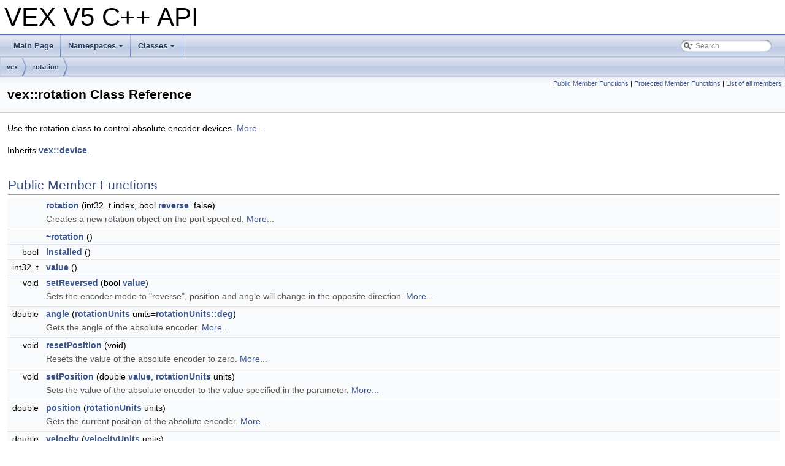

--- FILE ---
content_type: text/html; charset=utf-8
request_url: https://www.robotmesh.com/studio/content/docs/vexv5-cpp/html/classvex_1_1rotation.html
body_size: 3898
content:
<!-- HTML header for doxygen 1.8.6-->
<!DOCTYPE html PUBLIC "-//W3C//DTD XHTML 1.0 Transitional//EN" "http://www.w3.org/TR/xhtml1/DTD/xhtml1-transitional.dtd">
<html xmlns="http://www.w3.org/1999/xhtml">
<head><meta name="robots" content="noindex"/>
<meta http-equiv="Content-Type" content="text/xhtml;charset=UTF-8"/>
<meta http-equiv="X-UA-Compatible" content="IE=9"/>
<meta name="generator" content="Doxygen 1.8.15"/>
<title>VEX V5 C++ API: vex::rotation Class Reference</title>
<link href="tabs.css" rel="stylesheet" type="text/css"/>
<script type="text/javascript" src="jquery.js"></script>
<script type="text/javascript" src="dynsections.js"></script>
<link href="search/search.css" rel="stylesheet" type="text/css"/>
<script type="text/javascript" src="search/searchdata.js"></script>
<script type="text/javascript" src="search/search.js"></script>
<link href="doxygen.css" rel="stylesheet" type="text/css" />
</head>
<body>
<div id="top"><!-- do not remove this div, it is closed by doxygen! -->
<div id="titlearea">
<table cellspacing="0" cellpadding="0">
 <tbody>
 <tr style="height: 56px;">
  <td style="padding-left: 0.5em;">
   <div id="projectname">VEX V5 C++ API
   </div>
  </td>
 </tr>
 </tbody>
</table>
</div>
<!-- end header part -->
<!-- Generated by Doxygen 1.8.15 -->
<script type="text/javascript">
/* @license magnet:?xt=urn:btih:cf05388f2679ee054f2beb29a391d25f4e673ac3&amp;dn=gpl-2.0.txt GPL-v2 */
var searchBox = new SearchBox("searchBox", "search",false,'Search');
/* @license-end */
</script>
<script type="text/javascript" src="menudata.js"></script>
<script type="text/javascript" src="menu.js"></script>
<script type="text/javascript">
/* @license magnet:?xt=urn:btih:cf05388f2679ee054f2beb29a391d25f4e673ac3&amp;dn=gpl-2.0.txt GPL-v2 */
$(function() {
  initMenu('',true,false,'search.php','Search');
  $(document).ready(function() { init_search(); });
});
/* @license-end */</script>
<div id="main-nav"></div>
<!-- window showing the filter options -->
<div id="MSearchSelectWindow"
     onmouseover="return searchBox.OnSearchSelectShow()"
     onmouseout="return searchBox.OnSearchSelectHide()"
     onkeydown="return searchBox.OnSearchSelectKey(event)">
</div>

<!-- iframe showing the search results (closed by default) -->
<div id="MSearchResultsWindow">
<iframe src="javascript:void(0)" frameborder="0" 
        name="MSearchResults" id="MSearchResults">
</iframe>
</div>

<div id="nav-path" class="navpath">
  <ul>
<li class="navelem"><a class="el" href="namespacevex.html">vex</a></li><li class="navelem"><a class="el" href="classvex_1_1rotation.html">rotation</a></li>  </ul>
</div>
</div><!-- top -->
<div class="header">
  <div class="summary">
<a href="#pub-methods">Public Member Functions</a> &#124;
<a href="#pro-methods">Protected Member Functions</a> &#124;
<a href="classvex_1_1rotation-members.html">List of all members</a>  </div>
  <div class="headertitle">
<div class="title">vex::rotation Class Reference</div>  </div>
</div><!--header-->
<div class="contents">

<p>Use the rotation class to control absolute encoder devices.  
 <a href="classvex_1_1rotation.html#details">More...</a></p>

<p>Inherits <a class="el" href="classvex_1_1device.html">vex::device</a>.</p>
<table class="memberdecls">
<tr class="heading"><td colspan="2"><h2 class="groupheader"><a name="pub-methods"></a>
Public Member Functions</h2></td></tr>
<tr class="memitem:a3c962ab7d3cd329f6cdf7d3fd747db85"><td class="memItemLeft" align="right" valign="top">&#160;</td><td class="memItemRight" valign="bottom"><a class="el" href="classvex_1_1rotation.html#a3c962ab7d3cd329f6cdf7d3fd747db85">rotation</a> (int32_t index, bool <a class="el" href="namespacevex.html#a6e88181c99f6b7c05a024dd8fef638c8">reverse</a>=false)</td></tr>
<tr class="memdesc:a3c962ab7d3cd329f6cdf7d3fd747db85"><td class="mdescLeft">&#160;</td><td class="mdescRight">Creates a new rotation object on the port specified.  <a href="#a3c962ab7d3cd329f6cdf7d3fd747db85">More...</a><br /></td></tr>
<tr class="separator:a3c962ab7d3cd329f6cdf7d3fd747db85"><td class="memSeparator" colspan="2">&#160;</td></tr>
<tr class="memitem:a39d941b10a38c4e4da6adc1e519c1d1e"><td class="memItemLeft" align="right" valign="top">&#160;</td><td class="memItemRight" valign="bottom"><a class="el" href="classvex_1_1rotation.html#a39d941b10a38c4e4da6adc1e519c1d1e">~rotation</a> ()</td></tr>
<tr class="separator:a39d941b10a38c4e4da6adc1e519c1d1e"><td class="memSeparator" colspan="2">&#160;</td></tr>
<tr class="memitem:abb0a250247c2190da0079baa5dd50861"><td class="memItemLeft" align="right" valign="top">bool&#160;</td><td class="memItemRight" valign="bottom"><a class="el" href="classvex_1_1rotation.html#abb0a250247c2190da0079baa5dd50861">installed</a> ()</td></tr>
<tr class="separator:abb0a250247c2190da0079baa5dd50861"><td class="memSeparator" colspan="2">&#160;</td></tr>
<tr class="memitem:a4c224392fc04509238fa88f976727026"><td class="memItemLeft" align="right" valign="top">int32_t&#160;</td><td class="memItemRight" valign="bottom"><a class="el" href="classvex_1_1rotation.html#a4c224392fc04509238fa88f976727026">value</a> ()</td></tr>
<tr class="separator:a4c224392fc04509238fa88f976727026"><td class="memSeparator" colspan="2">&#160;</td></tr>
<tr class="memitem:a89ada4700c5f5c883dbfedd052f59970"><td class="memItemLeft" align="right" valign="top">void&#160;</td><td class="memItemRight" valign="bottom"><a class="el" href="classvex_1_1rotation.html#a89ada4700c5f5c883dbfedd052f59970">setReversed</a> (bool <a class="el" href="classvex_1_1rotation.html#a4c224392fc04509238fa88f976727026">value</a>)</td></tr>
<tr class="memdesc:a89ada4700c5f5c883dbfedd052f59970"><td class="mdescLeft">&#160;</td><td class="mdescRight">Sets the encoder mode to "reverse", position and angle will change in the opposite direction.  <a href="#a89ada4700c5f5c883dbfedd052f59970">More...</a><br /></td></tr>
<tr class="separator:a89ada4700c5f5c883dbfedd052f59970"><td class="memSeparator" colspan="2">&#160;</td></tr>
<tr class="memitem:a57f96fbc1660b80d7693281c83874e0b"><td class="memItemLeft" align="right" valign="top">double&#160;</td><td class="memItemRight" valign="bottom"><a class="el" href="classvex_1_1rotation.html#a57f96fbc1660b80d7693281c83874e0b">angle</a> (<a class="el" href="namespacevex.html#a22877525a92a7b34c603d2e97d2bec16">rotationUnits</a> units=<a class="el" href="namespacevex.html#a22877525a92a7b34c603d2e97d2bec16a3e9eb617073a0597ec590d7bd0f2a407">rotationUnits::deg</a>)</td></tr>
<tr class="memdesc:a57f96fbc1660b80d7693281c83874e0b"><td class="mdescLeft">&#160;</td><td class="mdescRight">Gets the angle of the absolute encoder.  <a href="#a57f96fbc1660b80d7693281c83874e0b">More...</a><br /></td></tr>
<tr class="separator:a57f96fbc1660b80d7693281c83874e0b"><td class="memSeparator" colspan="2">&#160;</td></tr>
<tr class="memitem:ac2ed2382e03a8669d078c1122cf881f3"><td class="memItemLeft" align="right" valign="top">void&#160;</td><td class="memItemRight" valign="bottom"><a class="el" href="classvex_1_1rotation.html#ac2ed2382e03a8669d078c1122cf881f3">resetPosition</a> (void)</td></tr>
<tr class="memdesc:ac2ed2382e03a8669d078c1122cf881f3"><td class="mdescLeft">&#160;</td><td class="mdescRight">Resets the value of the absolute encoder to zero.  <a href="#ac2ed2382e03a8669d078c1122cf881f3">More...</a><br /></td></tr>
<tr class="separator:ac2ed2382e03a8669d078c1122cf881f3"><td class="memSeparator" colspan="2">&#160;</td></tr>
<tr class="memitem:a5141a6ee8486134a8839680845168289"><td class="memItemLeft" align="right" valign="top">void&#160;</td><td class="memItemRight" valign="bottom"><a class="el" href="classvex_1_1rotation.html#a5141a6ee8486134a8839680845168289">setPosition</a> (double <a class="el" href="classvex_1_1rotation.html#a4c224392fc04509238fa88f976727026">value</a>, <a class="el" href="namespacevex.html#a22877525a92a7b34c603d2e97d2bec16">rotationUnits</a> units)</td></tr>
<tr class="memdesc:a5141a6ee8486134a8839680845168289"><td class="mdescLeft">&#160;</td><td class="mdescRight">Sets the value of the absolute encoder to the value specified in the parameter.  <a href="#a5141a6ee8486134a8839680845168289">More...</a><br /></td></tr>
<tr class="separator:a5141a6ee8486134a8839680845168289"><td class="memSeparator" colspan="2">&#160;</td></tr>
<tr class="memitem:a2be1721181abb9d812aeaa85a773400a"><td class="memItemLeft" align="right" valign="top">double&#160;</td><td class="memItemRight" valign="bottom"><a class="el" href="classvex_1_1rotation.html#a2be1721181abb9d812aeaa85a773400a">position</a> (<a class="el" href="namespacevex.html#a22877525a92a7b34c603d2e97d2bec16">rotationUnits</a> units)</td></tr>
<tr class="memdesc:a2be1721181abb9d812aeaa85a773400a"><td class="mdescLeft">&#160;</td><td class="mdescRight">Gets the current position of the absolute encoder.  <a href="#a2be1721181abb9d812aeaa85a773400a">More...</a><br /></td></tr>
<tr class="separator:a2be1721181abb9d812aeaa85a773400a"><td class="memSeparator" colspan="2">&#160;</td></tr>
<tr class="memitem:aeb873ed7a5c368a27639a9ed91de9da0"><td class="memItemLeft" align="right" valign="top">double&#160;</td><td class="memItemRight" valign="bottom"><a class="el" href="classvex_1_1rotation.html#aeb873ed7a5c368a27639a9ed91de9da0">velocity</a> (<a class="el" href="namespacevex.html#a7a28a59c1cc0bc88387a6316c4b59847">velocityUnits</a> units)</td></tr>
<tr class="memdesc:aeb873ed7a5c368a27639a9ed91de9da0"><td class="mdescLeft">&#160;</td><td class="mdescRight">Gets the current velocity of the absolute encoder.  <a href="#aeb873ed7a5c368a27639a9ed91de9da0">More...</a><br /></td></tr>
<tr class="separator:aeb873ed7a5c368a27639a9ed91de9da0"><td class="memSeparator" colspan="2">&#160;</td></tr>
<tr class="inherit_header pub_methods_classvex_1_1device"><td colspan="2" onclick="javascript:toggleInherit('pub_methods_classvex_1_1device')"><img src="closed.png" alt="-"/>&#160;Public Member Functions inherited from <a class="el" href="classvex_1_1device.html">vex::device</a></td></tr>
<tr class="memitem:a45efa05754c5037299a813931cd30912 inherit pub_methods_classvex_1_1device"><td class="memItemLeft" align="right" valign="top">&#160;</td><td class="memItemRight" valign="bottom"><a class="el" href="classvex_1_1device.html#a45efa05754c5037299a813931cd30912">device</a> ()</td></tr>
<tr class="separator:a45efa05754c5037299a813931cd30912 inherit pub_methods_classvex_1_1device"><td class="memSeparator" colspan="2">&#160;</td></tr>
<tr class="memitem:a92a384bc5cacf93aae0d615379fb9370 inherit pub_methods_classvex_1_1device"><td class="memItemLeft" align="right" valign="top">&#160;</td><td class="memItemRight" valign="bottom"><a class="el" href="classvex_1_1device.html#a92a384bc5cacf93aae0d615379fb9370">device</a> (int32_t index)</td></tr>
<tr class="separator:a92a384bc5cacf93aae0d615379fb9370 inherit pub_methods_classvex_1_1device"><td class="memSeparator" colspan="2">&#160;</td></tr>
<tr class="memitem:ad44339e4b3f7618e6ce6abfa9d023bb2 inherit pub_methods_classvex_1_1device"><td class="memItemLeft" align="right" valign="top">&#160;</td><td class="memItemRight" valign="bottom"><a class="el" href="classvex_1_1device.html#ad44339e4b3f7618e6ce6abfa9d023bb2">~device</a> ()</td></tr>
<tr class="separator:ad44339e4b3f7618e6ce6abfa9d023bb2 inherit pub_methods_classvex_1_1device"><td class="memSeparator" colspan="2">&#160;</td></tr>
<tr class="memitem:a32d39b29c6f87a94badb0727a50b794a inherit pub_methods_classvex_1_1device"><td class="memItemLeft" align="right" valign="top">V5_DeviceType&#160;</td><td class="memItemRight" valign="bottom"><a class="el" href="classvex_1_1device.html#a32d39b29c6f87a94badb0727a50b794a">type</a> ()</td></tr>
<tr class="separator:a32d39b29c6f87a94badb0727a50b794a inherit pub_methods_classvex_1_1device"><td class="memSeparator" colspan="2">&#160;</td></tr>
<tr class="memitem:a5f9efb9761fd16d1d1124d08c8f5135e inherit pub_methods_classvex_1_1device"><td class="memItemLeft" align="right" valign="top">void&#160;</td><td class="memItemRight" valign="bottom"><a class="el" href="classvex_1_1device.html#a5f9efb9761fd16d1d1124d08c8f5135e">init</a> (int32_t index)</td></tr>
<tr class="separator:a5f9efb9761fd16d1d1124d08c8f5135e inherit pub_methods_classvex_1_1device"><td class="memSeparator" colspan="2">&#160;</td></tr>
</table><table class="memberdecls">
<tr class="heading"><td colspan="2"><h2 class="groupheader"><a name="pro-methods"></a>
Protected Member Functions</h2></td></tr>
<tr class="memitem:aa270474e892304e8fe2fb5720a1712f6"><td class="memItemLeft" align="right" valign="top">int32_t&#160;</td><td class="memItemRight" valign="bottom"><a class="el" href="classvex_1_1rotation.html#aa270474e892304e8fe2fb5720a1712f6">status</a> ()</td></tr>
<tr class="separator:aa270474e892304e8fe2fb5720a1712f6"><td class="memSeparator" colspan="2">&#160;</td></tr>
</table><table class="memberdecls">
<tr class="heading"><td colspan="2"><h2 class="groupheader"><a name="inherited"></a>
Additional Inherited Members</h2></td></tr>
<tr class="inherit_header pro_attribs_classvex_1_1device"><td colspan="2" onclick="javascript:toggleInherit('pro_attribs_classvex_1_1device')"><img src="closed.png" alt="-"/>&#160;Protected Attributes inherited from <a class="el" href="classvex_1_1device.html">vex::device</a></td></tr>
<tr class="memitem:a2a8db76b106ff659d680638a5ba8136e inherit pro_attribs_classvex_1_1device"><td class="memItemLeft" align="right" valign="top">int32_t&#160;</td><td class="memItemRight" valign="bottom"><a class="el" href="classvex_1_1device.html#a2a8db76b106ff659d680638a5ba8136e">_index</a></td></tr>
<tr class="separator:a2a8db76b106ff659d680638a5ba8136e inherit pro_attribs_classvex_1_1device"><td class="memSeparator" colspan="2">&#160;</td></tr>
</table>
<a name="details" id="details"></a><h2 class="groupheader">Detailed Description</h2>
<div class="textblock"><p>Use the rotation class to control absolute encoder devices. </p>
</div><h2 class="groupheader">Constructor &amp; Destructor Documentation</h2>
<a id="a3c962ab7d3cd329f6cdf7d3fd747db85"></a>
<h2 class="memtitle"><span class="permalink"><a href="#a3c962ab7d3cd329f6cdf7d3fd747db85">&#9670;&nbsp;</a></span>rotation()</h2>

<div class="memitem">
<div class="memproto">
      <table class="memname">
        <tr>
          <td class="memname">vex::rotation::rotation </td>
          <td>(</td>
          <td class="paramtype">int32_t&#160;</td>
          <td class="paramname"><em>index</em>, </td>
        </tr>
        <tr>
          <td class="paramkey"></td>
          <td></td>
          <td class="paramtype">bool&#160;</td>
          <td class="paramname"><em>reverse</em> = <code>false</code>&#160;</td>
        </tr>
        <tr>
          <td></td>
          <td>)</td>
          <td></td><td></td>
        </tr>
      </table>
</div><div class="memdoc">

<p>Creates a new rotation object on the port specified. </p>
<dl class="params"><dt>Parameters</dt><dd>
  <table class="params">
    <tr><td class="paramname">index</td><td>The port index for this rotation sensor. The index is zero-based. </td></tr>
    <tr><td class="paramname">reverse</td><td>If set to true, the encoder counts in reverse </td></tr>
  </table>
  </dd>
</dl>

</div>
</div>
<a id="a39d941b10a38c4e4da6adc1e519c1d1e"></a>
<h2 class="memtitle"><span class="permalink"><a href="#a39d941b10a38c4e4da6adc1e519c1d1e">&#9670;&nbsp;</a></span>~rotation()</h2>

<div class="memitem">
<div class="memproto">
      <table class="memname">
        <tr>
          <td class="memname">vex::rotation::~rotation </td>
          <td>(</td>
          <td class="paramname"></td><td>)</td>
          <td></td>
        </tr>
      </table>
</div><div class="memdoc">

</div>
</div>
<h2 class="groupheader">Member Function Documentation</h2>
<a id="abb0a250247c2190da0079baa5dd50861"></a>
<h2 class="memtitle"><span class="permalink"><a href="#abb0a250247c2190da0079baa5dd50861">&#9670;&nbsp;</a></span>installed()</h2>

<div class="memitem">
<div class="memproto">
<table class="mlabels">
  <tr>
  <td class="mlabels-left">
      <table class="memname">
        <tr>
          <td class="memname">bool vex::rotation::installed </td>
          <td>(</td>
          <td class="paramname"></td><td>)</td>
          <td></td>
        </tr>
      </table>
  </td>
  <td class="mlabels-right">
<span class="mlabels"><span class="mlabel">virtual</span></span>  </td>
  </tr>
</table>
</div><div class="memdoc">

<p>Reimplemented from <a class="el" href="classvex_1_1device.html#acda4f077f8556217cd827fcbce590297">vex::device</a>.</p>

</div>
</div>
<a id="a4c224392fc04509238fa88f976727026"></a>
<h2 class="memtitle"><span class="permalink"><a href="#a4c224392fc04509238fa88f976727026">&#9670;&nbsp;</a></span>value()</h2>

<div class="memitem">
<div class="memproto">
<table class="mlabels">
  <tr>
  <td class="mlabels-left">
      <table class="memname">
        <tr>
          <td class="memname">int32_t vex::rotation::value </td>
          <td>(</td>
          <td class="paramname"></td><td>)</td>
          <td></td>
        </tr>
      </table>
  </td>
  <td class="mlabels-right">
<span class="mlabels"><span class="mlabel">virtual</span></span>  </td>
  </tr>
</table>
</div><div class="memdoc">

<p>Reimplemented from <a class="el" href="classvex_1_1device.html#a456c1eb708250c3c0fd86d2c3b5996d5">vex::device</a>.</p>

</div>
</div>
<a id="a89ada4700c5f5c883dbfedd052f59970"></a>
<h2 class="memtitle"><span class="permalink"><a href="#a89ada4700c5f5c883dbfedd052f59970">&#9670;&nbsp;</a></span>setReversed()</h2>

<div class="memitem">
<div class="memproto">
      <table class="memname">
        <tr>
          <td class="memname">void vex::rotation::setReversed </td>
          <td>(</td>
          <td class="paramtype">bool&#160;</td>
          <td class="paramname"><em>value</em></td><td>)</td>
          <td></td>
        </tr>
      </table>
</div><div class="memdoc">

<p>Sets the encoder mode to "reverse", position and angle will change in the opposite direction. </p>
<dl class="params"><dt>Parameters</dt><dd>
  <table class="params">
    <tr><td class="paramname">value</td><td>If set to true, the encoder counts in reverse </td></tr>
  </table>
  </dd>
</dl>

</div>
</div>
<a id="a57f96fbc1660b80d7693281c83874e0b"></a>
<h2 class="memtitle"><span class="permalink"><a href="#a57f96fbc1660b80d7693281c83874e0b">&#9670;&nbsp;</a></span>angle()</h2>

<div class="memitem">
<div class="memproto">
      <table class="memname">
        <tr>
          <td class="memname">double vex::rotation::angle </td>
          <td>(</td>
          <td class="paramtype"><a class="el" href="namespacevex.html#a22877525a92a7b34c603d2e97d2bec16">rotationUnits</a>&#160;</td>
          <td class="paramname"><em>units</em> = <code><a class="el" href="namespacevex.html#a22877525a92a7b34c603d2e97d2bec16a3e9eb617073a0597ec590d7bd0f2a407">rotationUnits::deg</a></code></td><td>)</td>
          <td></td>
        </tr>
      </table>
</div><div class="memdoc">

<p>Gets the angle of the absolute encoder. </p>
<dl class="params"><dt>Parameters</dt><dd>
  <table class="params">
    <tr><td class="paramname">units</td><td>The measurement unit for the encoder device. </td></tr>
  </table>
  </dd>
</dl>
<dl class="section return"><dt>Returns</dt><dd>a double that represents the unit value specified by the parameter of the encoder sensor. </dd></dl>

</div>
</div>
<a id="ac2ed2382e03a8669d078c1122cf881f3"></a>
<h2 class="memtitle"><span class="permalink"><a href="#ac2ed2382e03a8669d078c1122cf881f3">&#9670;&nbsp;</a></span>resetPosition()</h2>

<div class="memitem">
<div class="memproto">
      <table class="memname">
        <tr>
          <td class="memname">void vex::rotation::resetPosition </td>
          <td>(</td>
          <td class="paramtype">void&#160;</td>
          <td class="paramname"></td><td>)</td>
          <td></td>
        </tr>
      </table>
</div><div class="memdoc">

<p>Resets the value of the absolute encoder to zero. </p>

</div>
</div>
<a id="a5141a6ee8486134a8839680845168289"></a>
<h2 class="memtitle"><span class="permalink"><a href="#a5141a6ee8486134a8839680845168289">&#9670;&nbsp;</a></span>setPosition()</h2>

<div class="memitem">
<div class="memproto">
      <table class="memname">
        <tr>
          <td class="memname">void vex::rotation::setPosition </td>
          <td>(</td>
          <td class="paramtype">double&#160;</td>
          <td class="paramname"><em>value</em>, </td>
        </tr>
        <tr>
          <td class="paramkey"></td>
          <td></td>
          <td class="paramtype"><a class="el" href="namespacevex.html#a22877525a92a7b34c603d2e97d2bec16">rotationUnits</a>&#160;</td>
          <td class="paramname"><em>units</em>&#160;</td>
        </tr>
        <tr>
          <td></td>
          <td>)</td>
          <td></td><td></td>
        </tr>
      </table>
</div><div class="memdoc">

<p>Sets the value of the absolute encoder to the value specified in the parameter. </p>
<dl class="params"><dt>Parameters</dt><dd>
  <table class="params">
    <tr><td class="paramname">value</td><td>Sets the current position of the absolute encoder. </td></tr>
    <tr><td class="paramname">units</td><td>The measurement unit for the position value. </td></tr>
  </table>
  </dd>
</dl>

</div>
</div>
<a id="a2be1721181abb9d812aeaa85a773400a"></a>
<h2 class="memtitle"><span class="permalink"><a href="#a2be1721181abb9d812aeaa85a773400a">&#9670;&nbsp;</a></span>position()</h2>

<div class="memitem">
<div class="memproto">
      <table class="memname">
        <tr>
          <td class="memname">double vex::rotation::position </td>
          <td>(</td>
          <td class="paramtype"><a class="el" href="namespacevex.html#a22877525a92a7b34c603d2e97d2bec16">rotationUnits</a>&#160;</td>
          <td class="paramname"><em>units</em></td><td>)</td>
          <td></td>
        </tr>
      </table>
</div><div class="memdoc">

<p>Gets the current position of the absolute encoder. </p>
<dl class="params"><dt>Parameters</dt><dd>
  <table class="params">
    <tr><td class="paramname">units</td><td>The measurement unit for the position. </td></tr>
  </table>
  </dd>
</dl>
<dl class="section return"><dt>Returns</dt><dd>a double that represents the current position of the encoder in the units defined in the parameter. </dd></dl>

</div>
</div>
<a id="aeb873ed7a5c368a27639a9ed91de9da0"></a>
<h2 class="memtitle"><span class="permalink"><a href="#aeb873ed7a5c368a27639a9ed91de9da0">&#9670;&nbsp;</a></span>velocity()</h2>

<div class="memitem">
<div class="memproto">
      <table class="memname">
        <tr>
          <td class="memname">double vex::rotation::velocity </td>
          <td>(</td>
          <td class="paramtype"><a class="el" href="namespacevex.html#a7a28a59c1cc0bc88387a6316c4b59847">velocityUnits</a>&#160;</td>
          <td class="paramname"><em>units</em></td><td>)</td>
          <td></td>
        </tr>
      </table>
</div><div class="memdoc">

<p>Gets the current velocity of the absolute encoder. </p>
<dl class="params"><dt>Parameters</dt><dd>
  <table class="params">
    <tr><td class="paramname">units</td><td>The measurement unit for the velocity. </td></tr>
  </table>
  </dd>
</dl>
<dl class="section return"><dt>Returns</dt><dd>a double that represents the current velocity of the encoder in the units defined in the parameter. </dd></dl>

</div>
</div>
<a id="aa270474e892304e8fe2fb5720a1712f6"></a>
<h2 class="memtitle"><span class="permalink"><a href="#aa270474e892304e8fe2fb5720a1712f6">&#9670;&nbsp;</a></span>status()</h2>

<div class="memitem">
<div class="memproto">
<table class="mlabels">
  <tr>
  <td class="mlabels-left">
      <table class="memname">
        <tr>
          <td class="memname">int32_t vex::rotation::status </td>
          <td>(</td>
          <td class="paramname"></td><td>)</td>
          <td></td>
        </tr>
      </table>
  </td>
  <td class="mlabels-right">
<span class="mlabels"><span class="mlabel">protected</span></span>  </td>
  </tr>
</table>
</div><div class="memdoc">

</div>
</div>
</div><!-- contents -->
<!-- start footer part -->
<hr class="footer"/><address class="footer"><small>
Generated by &#160;<a href="http://www.doxygen.org/index.html">
<img class="footer" src="doxygen.png" alt="doxygen"/>
</a> 1.8.15
</small></address>
</body>
</html>


--- FILE ---
content_type: application/javascript; charset=utf-8
request_url: https://www.robotmesh.com/studio/content/docs/vexv5-cpp/html/menudata.js
body_size: 1304
content:
/*
@ @licstart  The following is the entire license notice for the
JavaScript code in this file.

Copyright (C) 1997-2017 by Dimitri van Heesch

This program is free software; you can redistribute it and/or modify
it under the terms of the GNU General Public License as published by
the Free Software Foundation; either version 2 of the License, or
(at your option) any later version.

This program is distributed in the hope that it will be useful,
but WITHOUT ANY WARRANTY; without even the implied warranty of
 MERCHANTABILITY or FITNESS FOR A PARTICULAR PURPOSE.  See the
 GNU General Public License for more details.

You should have received a copy of the GNU General Public License along
with this program; if not, write to the Free Software Foundation, Inc.,
51 Franklin Street, Fifth Floor, Boston, MA 02110-1301 USA.

@licend  The above is the entire license notice
for the JavaScript code in this file
*/
var menudata={children:[
{text:"Main Page",url:"index.html"},
{text:"Namespaces",url:"namespaces.html",children:[
{text:"Namespace List",url:"namespaces.html"},
{text:"Namespace Members",url:"namespacemembers.html",children:[
{text:"All",url:"namespacemembers.html",children:[
{text:"a",url:"namespacemembers.html#index_a"},
{text:"b",url:"namespacemembers.html#index_b"},
{text:"c",url:"namespacemembers.html#index_c"},
{text:"d",url:"namespacemembers.html#index_d"},
{text:"f",url:"namespacemembers.html#index_f"},
{text:"g",url:"namespacemembers.html#index_g"},
{text:"h",url:"namespacemembers.html#index_h"},
{text:"i",url:"namespacemembers.html#index_i"},
{text:"l",url:"namespacemembers.html#index_l"},
{text:"m",url:"namespacemembers.html#index_m"},
{text:"n",url:"namespacemembers.html#index_n"},
{text:"o",url:"namespacemembers.html#index_o"},
{text:"p",url:"namespacemembers.html#index_p"},
{text:"r",url:"namespacemembers.html#index_r"},
{text:"s",url:"namespacemembers.html#index_s"},
{text:"t",url:"namespacemembers.html#index_t"},
{text:"v",url:"namespacemembers.html#index_v"},
{text:"w",url:"namespacemembers.html#index_w"},
{text:"x",url:"namespacemembers.html#index_x"},
{text:"y",url:"namespacemembers.html#index_y"},
{text:"z",url:"namespacemembers.html#index_z"}]},
{text:"Functions",url:"namespacemembers_func.html"},
{text:"Variables",url:"namespacemembers_vars.html",children:[
{text:"a",url:"namespacemembers_vars.html#index_a"},
{text:"b",url:"namespacemembers_vars.html#index_b"},
{text:"c",url:"namespacemembers_vars.html#index_c"},
{text:"d",url:"namespacemembers_vars.html#index_d"},
{text:"f",url:"namespacemembers_vars.html#index_f"},
{text:"g",url:"namespacemembers_vars.html#index_g"},
{text:"h",url:"namespacemembers_vars.html#index_h"},
{text:"i",url:"namespacemembers_vars.html#index_i"},
{text:"l",url:"namespacemembers_vars.html#index_l"},
{text:"m",url:"namespacemembers_vars.html#index_m"},
{text:"n",url:"namespacemembers_vars.html#index_n"},
{text:"o",url:"namespacemembers_vars.html#index_o"},
{text:"p",url:"namespacemembers_vars.html#index_p"},
{text:"r",url:"namespacemembers_vars.html#index_r"},
{text:"s",url:"namespacemembers_vars.html#index_s"},
{text:"t",url:"namespacemembers_vars.html#index_t"},
{text:"v",url:"namespacemembers_vars.html#index_v"},
{text:"w",url:"namespacemembers_vars.html#index_w"},
{text:"x",url:"namespacemembers_vars.html#index_x"},
{text:"y",url:"namespacemembers_vars.html#index_y"},
{text:"z",url:"namespacemembers_vars.html#index_z"}]},
{text:"Enumerations",url:"namespacemembers_enum.html"}]}]},
{text:"Classes",url:"annotated.html",children:[
{text:"Class List",url:"annotated.html"},
{text:"Class Index",url:"classes.html"},
{text:"Class Hierarchy",url:"hierarchy.html"},
{text:"Class Members",url:"functions.html",children:[
{text:"All",url:"functions.html",children:[
{text:"_",url:"functions.html#index__5F"},
{text:"a",url:"functions_a.html#index_a"},
{text:"b",url:"functions_b.html#index_b"},
{text:"c",url:"functions_c.html#index_c"},
{text:"d",url:"functions_d.html#index_d"},
{text:"e",url:"functions_e.html#index_e"},
{text:"f",url:"functions_f.html#index_f"},
{text:"g",url:"functions_g.html#index_g"},
{text:"h",url:"functions_h.html#index_h"},
{text:"i",url:"functions_i.html#index_i"},
{text:"j",url:"functions_j.html#index_j"},
{text:"l",url:"functions_l.html#index_l"},
{text:"m",url:"functions_m.html#index_m"},
{text:"n",url:"functions_n.html#index_n"},
{text:"o",url:"functions_o.html#index_o"},
{text:"p",url:"functions_p.html#index_p"},
{text:"q",url:"functions_q.html#index_q"},
{text:"r",url:"functions_r.html#index_r"},
{text:"s",url:"functions_s.html#index_s"},
{text:"t",url:"functions_t.html#index_t"},
{text:"u",url:"functions_u.html#index_u"},
{text:"v",url:"functions_v.html#index_v"},
{text:"w",url:"functions_w.html#index_w"},
{text:"x",url:"functions_x.html#index_x"},
{text:"y",url:"functions_y.html#index_y"},
{text:"z",url:"functions_z.html#index_z"},
{text:"~",url:"functions_~.html#index__7E"}]},
{text:"Functions",url:"functions_func.html",children:[
{text:"_",url:"functions_func.html#index__5F"},
{text:"a",url:"functions_func_a.html#index_a"},
{text:"b",url:"functions_func_b.html#index_b"},
{text:"c",url:"functions_func_c.html#index_c"},
{text:"d",url:"functions_func_d.html#index_d"},
{text:"e",url:"functions_func_e.html#index_e"},
{text:"f",url:"functions_func_f.html#index_f"},
{text:"g",url:"functions_func_g.html#index_g"},
{text:"h",url:"functions_func_h.html#index_h"},
{text:"i",url:"functions_func_i.html#index_i"},
{text:"j",url:"functions_func_j.html#index_j"},
{text:"l",url:"functions_func_l.html#index_l"},
{text:"m",url:"functions_func_m.html#index_m"},
{text:"n",url:"functions_func_n.html#index_n"},
{text:"o",url:"functions_func_o.html#index_o"},
{text:"p",url:"functions_func_p.html#index_p"},
{text:"q",url:"functions_func_q.html#index_q"},
{text:"r",url:"functions_func_r.html#index_r"},
{text:"s",url:"functions_func_s.html#index_s"},
{text:"t",url:"functions_func_t.html#index_t"},
{text:"u",url:"functions_func_u.html#index_u"},
{text:"v",url:"functions_func_v.html#index_v"},
{text:"w",url:"functions_func_w.html#index_w"},
{text:"x",url:"functions_func_x.html#index_x"},
{text:"y",url:"functions_func_y.html#index_y"},
{text:"~",url:"functions_func_~.html#index__7E"}]},
{text:"Variables",url:"functions_vars.html",children:[
{text:"_",url:"functions_vars.html#index__5F"},
{text:"a",url:"functions_vars.html#index_a"},
{text:"b",url:"functions_vars.html#index_b"},
{text:"c",url:"functions_vars.html#index_c"},
{text:"d",url:"functions_vars.html#index_d"},
{text:"e",url:"functions_vars.html#index_e"},
{text:"f",url:"functions_vars.html#index_f"},
{text:"g",url:"functions_vars.html#index_g"},
{text:"h",url:"functions_vars.html#index_h"},
{text:"i",url:"functions_vars.html#index_i"},
{text:"l",url:"functions_vars.html#index_l"},
{text:"o",url:"functions_vars.html#index_o"},
{text:"p",url:"functions_vars.html#index_p"},
{text:"r",url:"functions_vars.html#index_r"},
{text:"s",url:"functions_vars.html#index_s"},
{text:"t",url:"functions_vars.html#index_t"},
{text:"u",url:"functions_vars.html#index_u"},
{text:"v",url:"functions_vars.html#index_v"},
{text:"w",url:"functions_vars.html#index_w"},
{text:"x",url:"functions_vars.html#index_x"},
{text:"y",url:"functions_vars.html#index_y"},
{text:"z",url:"functions_vars.html#index_z"}]},
{text:"Enumerations",url:"functions_enum.html"},
{text:"Related Functions",url:"functions_rela.html"}]}]}]}


--- FILE ---
content_type: application/javascript; charset=utf-8
request_url: https://www.robotmesh.com/studio/content/docs/vexv5-cpp/html/search/searchdata.js
body_size: 267
content:
var indexSectionsWithContent =
{
  0: "_abcdefghijlmnopqrstuvwxyz~",
  1: "_abcdegilmopqrstv",
  2: "v",
  3: "bdesv",
  4: "_abcdefghijlmnopqrstuvwxy~",
  5: "_abcdefghilmnoprstuvwxyz",
  6: "v",
  7: "abcdefgloprstvw",
  8: "abcdefghilmnopqrstuvwxyz",
  9: "_abcdeglmpsv",
  10: "fmrsuv"
};

var indexSectionNames =
{
  0: "all",
  1: "classes",
  2: "namespaces",
  3: "files",
  4: "functions",
  5: "variables",
  6: "typedefs",
  7: "enums",
  8: "enumvalues",
  9: "related",
  10: "defines"
};

var indexSectionLabels =
{
  0: "All",
  1: "Classes",
  2: "Namespaces",
  3: "Files",
  4: "Functions",
  5: "Variables",
  6: "Typedefs",
  7: "Enumerations",
  8: "Enumerator",
  9: "Friends",
  10: "Macros"
};

